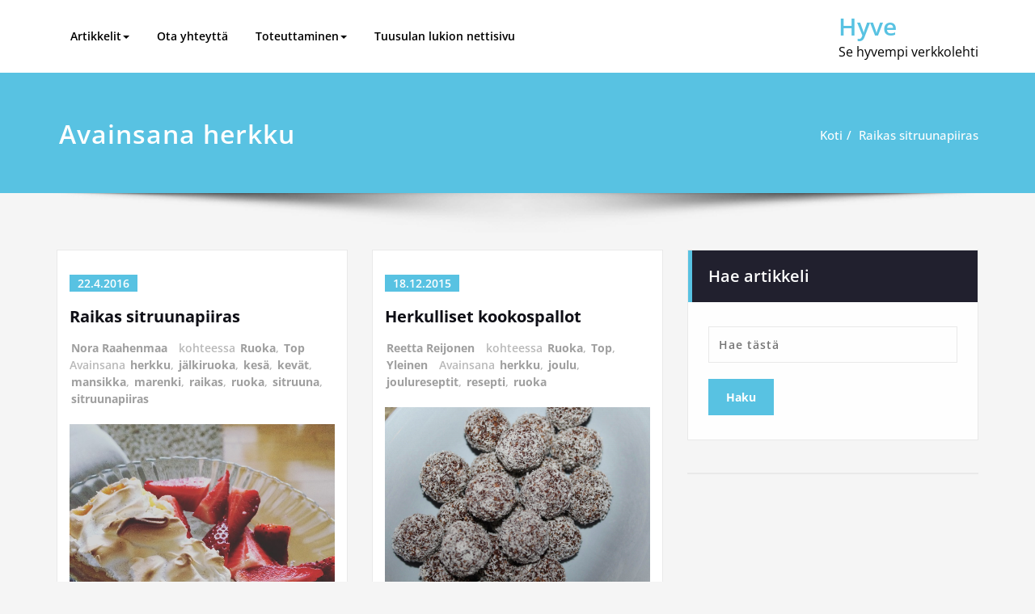

--- FILE ---
content_type: text/css
request_url: http://www.hyvelehti.fi/wp-content/themes/content/style.css?ver=6.9
body_size: 1199
content:
/*
Theme Name: Content
Theme URI: https://spicethemes.com/content-wordpress-theme/
Author: spicethemes
Author URI: https://spicethemes.com
Template: spicepress
Description: Content is a responsive, multi-purpose WordPress theme. It’s flexible and suitable for agencies, blogs, business, corporate or portfolios. Customization is easy and straight-forward, with options provided that allow you to setup your site to perfectly fit your desired online presence. Content offers a beautifully designed masonry blog layout. For more details, visit this link https://wordpress.org/themes/spicepress/. We hope you will find the Content theme useful.
Tags: one-column, two-columns, right-sidebar, custom-menu, custom-logo, featured-images, footer-widgets, sticky-post, threaded-comments, translation-ready
Version: 1.9.3
Requires at least: 4.7
Tested up to: 6.1
Requires PHP: 5.4
License URI: http://www.gnu.org/licenses/gpl-2.0.html
License: GNU General Public License v2 or later
Text Domain: content
*/

.blog-section .page,.blog-section .attachment  { background-color: #ffffff; border: 1px solid #e9e9e9; border-radius: 0; margin-bottom: 40px; padding: 30px 15px 25px; transition: all 0.4s ease 0s; }
